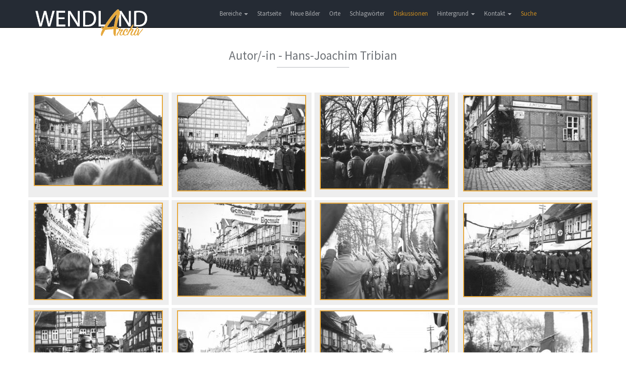

--- FILE ---
content_type: text/html; charset=UTF-8
request_url: https://www.wendland-archiv.de/autor/Hans-Joachim%20Tribian/87
body_size: 2696
content:
<!DOCTYPE html>
<html>
    <head>
        <meta charset="UTF-8" />
        <meta http-equiv="Content-Type" content="text/html; charset=utf-8">
        <meta name="viewport" content="width=device-width, initial-scale=1.0">
        <meta http-equiv="X-UA-Compatible" content="IE=edge">
        <title>Wendland-Archiv - Autor/-in - Hans-Joachim&nbsp;Tribian</title>
                <link href="/css/wendlandarchiv.css" rel="stylesheet" media="screen">
        <link href="/css/theme.css" rel="stylesheet" media="screen">
        <link href="/css/font-awesome.min.css" rel="stylesheet">
        <link href="/css/flexslider.css" rel="stylesheet" media="screen">
        <link href="/css/bootstrap-select.min.css" rel="stylesheet" media="screen">
        <link href="/css/fonts.css" rel="stylesheet">
        <link href="/css/jquery-ui.min.css" rel="stylesheet">
    </head>
    <body>

        <!-- Body -->
            <!-- Header -->
    <header class="navbar navbar-inverse navbar-fixed-top" role="banner">
    <div class="container">
        <div class="navbar-header">
            <button class="navbar-toggle" type="button" data-toggle="collapse" data-target=".bs-navbar-collapse">
                <span class="sr-only">Toggle navigation</span>
                <span class="icon-bar"></span>
                <span class="icon-bar"></span>
                <span class="icon-bar"></span>
            </button>
            <a href="/" class="navbar-brand scroller" data-section="body">
                <img class ="waLogo" src="/images/Wendlandarchiv_Logo.png">
            </a>
        </div>

        <nav class="collapse navbar-collapse bs-navbar-collapse" role="navigation">
            <ul class="nav navbar-nav">
                <li class="dropdown">
                    <a href="#" class="dropdown-toggle" data-toggle="dropdown">Bereiche <b class="caret"></b></a>
                    <ul class="dropdown-menu">
                        <li><span>Bilder</span></li>
                        <li><a href="/kirchenbucheintraege">Kirchenbucheinträge</a></li>
                        <li><a href="/literatur">Bibliographie</a></li>
                        <li><a href="/inscription">Hausinschriften</a></li>
                        <li><a href="/story">Themen</a></li>
                        <li><a href="/findingbooks">Findbücher (Beta)</a></li>
                    </ul>
                </li>
                                    <li>
                        <a href="/">Startseite</a>
                    </li>
                                <li>
                                            <a href="/neue_bilder">Neue Bilder</a>
                                    </li>
                <li>
                                            <a href="/orte">Orte</a>
                                    </li>
                <li>
                                            <a href="/schlagwoerter">Schlagwörter</a>
                                    </li>
                                                                <li><a href="/discussions" class="waMenueHighlight">Diskussionen</a></li>
                <li class="dropdown">
                    <a href="#" class="dropdown-toggle" data-toggle="dropdown">Hintergrund <b class="caret"></b></a>
                    <ul class="dropdown-menu">
                                                    <li><a href="/hintergrund">Hintergrund</a></li>
                            <li><a href="/historie">Historie</a></li>
                            <li><a href="/bildrechte">Bildrechte</a></li>
                            <li><a href="/links">Links</a></li>
                                            </ul>
                </li>
                <li class="dropdown">
                    <a href="#" class="dropdown-toggle" data-toggle="dropdown">Kontakt <b class="caret"></b></a>
                    <ul class="dropdown-menu">
                        <li><a href="#" class="scroller" data-section="#kontakt">Kontakt</a></li>
                        <li><a href="/datenschutz">Datenschutz</a></li>
                        <li><a href="/impressum">Impressum</a></li>
                        <li><a href="/hilfe">Hilfe</a></li>
                    </ul>
                </li>
                <li>
                    <a href="/search_extended" class="waMenueHighlight">Suche</a>
                </li>
            </ul>
        </nav>
    </div>
</header>
    <section class="block">
        <div class="container">
            <header>
                <h2>Autor/-in - Hans-Joachim&nbsp;Tribian</h2>
                <span class="line"></span>
            </header>
            <div class="row">
            <div class="waImageGrid col-lg-3 col-md-4 col-sm-4 col-xs-6">
            <div class="waImageGridBack">
                <a href="/details/Parade%20und%20Spalier%20am%20Marktplatz/54368">
                    <img class="waImage" src="/cache/5/2/0/6/2/520620b90a052358a56b704dd8765d11f9bf6432.jpeg" title="Lüchow - Parade und Spalier am Marktplatz"/>
                </a>
                            </div>
        </div>
            <div class="waImageGrid col-lg-3 col-md-4 col-sm-4 col-xs-6">
            <div class="waImageGridBack">
                <a href="/details/NSBO,%20Nationalsozialistische%20Betriebszellenorganisation/54303">
                    <img class="waImage" src="/cache/1/6/e/1/8/16e186a9214c966ae4e68ecf8467adc8b68549fe.jpeg" title="Lüchow - NSBO, Nationalsozialistische Betriebszellenorganisation"/>
                </a>
                            </div>
        </div>
            <div class="waImageGrid col-lg-3 col-md-4 col-sm-4 col-xs-6">
            <div class="waImageGridBack">
                <a href="/details/Aufmarsch%20der%20SA%20Standarte%20260%20Wendland/54335">
                    <img class="waImage" src="/cache/f/a/8/2/0/fa820e13b29da633b48973b2bdff9ac819e579c2.jpeg" title="Lüchow - Aufmarsch der SA Standarte 260 Wendland"/>
                </a>
                            </div>
        </div>
            <div class="waImageGrid col-lg-3 col-md-4 col-sm-4 col-xs-6">
            <div class="waImageGridBack">
                <a href="/details/Aufmarsch%20der%20SA%20Standarte%20260%20Wendland/54347">
                    <img class="waImage" src="/cache/9/0/c/9/4/90c94cb4ab3c972d1d51c1d3ab5ae41bbd1e898d.jpeg" title="Lüchow - Aufmarsch der SA Standarte 260 Wendland"/>
                </a>
                            </div>
        </div>
            <div class="waImageGrid col-lg-3 col-md-4 col-sm-4 col-xs-6">
            <div class="waImageGridBack">
                <a href="/details/Aufmarsch%20der%20SA%20Standarte%20260%20Wendland/54352">
                    <img class="waImage" src="/cache/2/7/a/7/1/27a7125512737ed9a590d816e647b76cf3d26c27.jpeg" title="Lüchow - Aufmarsch der SA Standarte 260 Wendland"/>
                </a>
                            </div>
        </div>
            <div class="waImageGrid col-lg-3 col-md-4 col-sm-4 col-xs-6">
            <div class="waImageGridBack">
                <a href="/details/Aufmarsch%20der%20SA%20Standarte%20260%20Wendland/54373">
                    <img class="waImage" src="/cache/1/d/b/3/f/1db3ffc946f4b12cf6a87e251e6b5546266b487c.jpeg" title="Lüchow - Aufmarsch der SA Standarte 260 Wendland"/>
                </a>
                            </div>
        </div>
            <div class="waImageGrid col-lg-3 col-md-4 col-sm-4 col-xs-6">
            <div class="waImageGridBack">
                <a href="/details/Aufmarsch%20der%20SA%20Standarte%20260%20Wendland/54361">
                    <img class="waImage" src="/cache/8/c/f/0/0/8cf00e3dadf762c1dde15ae045108f22ba9c0c05.jpeg" title="Lüchow - Aufmarsch der SA Standarte 260 Wendland"/>
                </a>
                            </div>
        </div>
            <div class="waImageGrid col-lg-3 col-md-4 col-sm-4 col-xs-6">
            <div class="waImageGridBack">
                <a href="/details/Aufmarsch%20der%20SA%20Standarte%20260%20Wendland/54399">
                    <img class="waImage" src="/cache/a/1/0/8/0/a1080dbbb601dfad7004b90903fd4fdd614a6d30.jpeg" title="Lüchow - Aufmarsch der SA Standarte 260 Wendland"/>
                </a>
                            </div>
        </div>
            <div class="waImageGrid col-lg-3 col-md-4 col-sm-4 col-xs-6">
            <div class="waImageGridBack">
                <a href="/details/Aufmarsch%20der%20SA%20Standarte%20260%20Wendland/54363">
                    <img class="waImage" src="/cache/1/a/f/d/2/1afd210fdde2f222bfc1e07aa600ffc5aa768e03.jpeg" title="Lüchow - Aufmarsch der SA Standarte 260 Wendland"/>
                </a>
                            </div>
        </div>
            <div class="waImageGrid col-lg-3 col-md-4 col-sm-4 col-xs-6">
            <div class="waImageGridBack">
                <a href="/details/Aufmarsch%20der%20SA%20Standarte%20260%20Wendland/54402">
                    <img class="waImage" src="/cache/c/5/5/d/c/c55dca5d4bbf40fd038c54aa61080c2b90fcd74a.jpeg" title="Lüchow - Aufmarsch der SA Standarte 260 Wendland"/>
                </a>
                            </div>
        </div>
            <div class="waImageGrid col-lg-3 col-md-4 col-sm-4 col-xs-6">
            <div class="waImageGridBack">
                <a href="/details/Aufmarsch%20der%20SA%20Standarte%20260%20Wendland/54372">
                    <img class="waImage" src="/cache/c/b/e/5/2/cbe52acc13fcb1e25df9f80e36c94ecb0817f6b5.jpeg" title="Lüchow - Aufmarsch der SA Standarte 260 Wendland"/>
                </a>
                            </div>
        </div>
            <div class="waImageGrid col-lg-3 col-md-4 col-sm-4 col-xs-6">
            <div class="waImageGridBack">
                <a href="/details/Aufmarsch%20der%20SA%20Standarte%20260%20Wendland/54376">
                    <img class="waImage" src="/cache/3/a/d/3/a/3ad3ab1654682985575b66f552c78eb79bd7a304.jpeg" title="Lüchow - Aufmarsch der SA Standarte 260 Wendland"/>
                </a>
                            </div>
        </div>
      
                                <div class="row">
        <div class="col-lg-12 col-md-12 col-sm-12 col-xs-12 waImageGridPagination">
                        <span class="waPaginationActive">1</span>
                                                <a href="/autor/Hans-Joachim%20Tribian/87/2">2</a>
                                    <a href="/autor/Hans-Joachim%20Tribian/87/3">3</a>
                                                                <a href="/autor/Hans-Joachim%20Tribian/87/2">Nächste</a>
                    </div>
    </div>
    </div>        </div>
    </section>

        <!-- Footer -->
	<footer id="kontakt">
            <div class="container">
                <div class="row">
                    <h2>Kontakt</h2>
                    <div class="col-xs-12 col-sm-4 col-md-4 col-lg-4">
                        <ul>
                            <li>Torsten Schoepe</li>
                            <li>Plater Weg 4</li>
                            <li>29439 Lüchow</li>
                            <li><a href="mailto:torsten@schoepe.de">torsten@schoepe.de</a></li>
                            <li class="phone">0172 / 51 09 397</li>
                        </ul>
                    </div>
                    
                    <div class="col-xs-12 col-sm-1 col-md-1 col-lg-1">
                        <ul>
                            <li>und</li>
                        </ul>
                    </div>

                    <div class="col-xs-12 col-sm-3 col-md-3 col-lg-3">
                        <ul>
                            <li>Burghard Kulow</li>
                            <li>Strasburger Weg 6</li>
                            <li>29439 Lüchow</li>
                            <li><a href="mailto:bk@vordem.de">bk@vordem.de</a></li>
                            <li class="phone">0 58 41 / 40 82</li>
                        </ul>
                    </div>
                    
                    <div class="col-xs-12 col-sm-4 col-md-4 col-lg-4">

                    </div>
                </div>

                <div class="row">
                    <div class="col-lg-4">
                        <p>© 2017 - Wendland-archiv.de </p>
                    </div>
                </div>
            </div>
	</footer>
        
        

<!-- Matomo -->
<script type="text/javascript">
    var _paq = window._paq || [];
    /* tracker methods like "setCustomDimension" should be called before "trackPageView" */
    _paq.push(["setCookieDomain", "*.wendland-archiv.de"]);
    _paq.push(['trackPageView']);
    _paq.push(['enableLinkTracking']);
    (function() {
        var u="//sta.wendland-archiv.de/";
        _paq.push(['setTrackerUrl', u+'koehringp']);
        _paq.push(['setSiteId', '13']);
        var d=document, g=d.createElement('script'), s=d.getElementsByTagName('script')[0];
        g.type='text/javascript'; g.async=true; g.defer=true; g.src=u+'koehringj'; s.parentNode.insertBefore(g,s);
    })();
</script>
<noscript><p><img src="//sta.wendland-archiv.de/koehringp?idsite=13&amp;rec=1" style="border:0;" alt="" /></p></noscript>
<!-- End Matomo Code -->



                
        <script src="/js/jquery-2.2.4.min.js"></script>
        <script src="/js/jquery-ui.min.js"></script>
        <script src="/js/bootstrap.min.js"></script>
        <script src="/js/jquery.flexslider-min.js"></script>
        <script src="/js/app.js"></script>
        <script src="/js/bootstrap-select.min.js"></script>
        <script src="/js/bootstrap-select_defaults-de_DE.js"></script>
                    </body>
</html>
